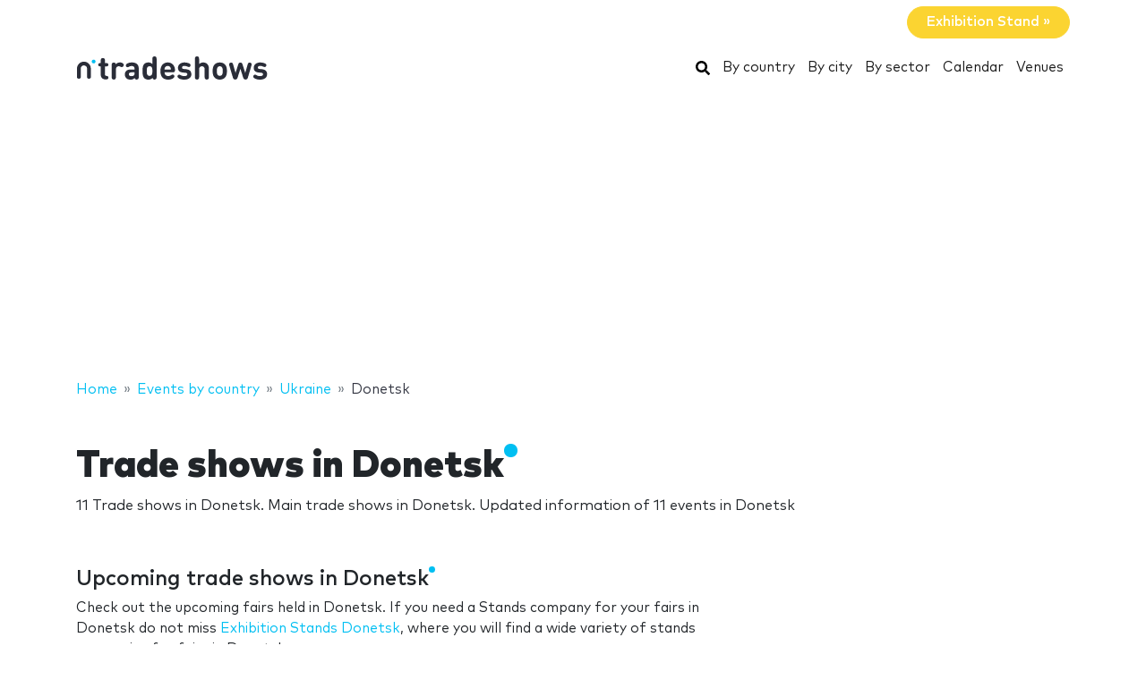

--- FILE ---
content_type: text/html; charset=UTF-8
request_url: https://www.ntradeshows.com/donetsk/
body_size: 23150
content:
<!DOCTYPE HTML>
<html lang="en">
<head>
    <meta charset="utf-8" />
    <meta name="viewport" content="width=device-width, initial-scale=1, maximum-scale=1, shrink-to-fit=no"/>
    <meta name="apple-mobile-web-app-status-bar-style" content="black" />
    <meta name="apple-mobile-web-app-capable" content="yes" />
    <meta http-equiv="X-UA-Compatible" content="IE=edge" />
    <title>Trade shows in Donetsk</title>
    <meta name="description" content="11 Trade shows in Donetsk.  Main trade shows in Donetsk. Updated information of 11 events in Donetsk" />
                <meta name="robots" content="index,follow" />    
            <link rel="alternate" hreflang="en" href="https://www.ntradeshows.com/donetsk/"/>
            <link rel="alternate" hreflang="es" href="https://www.nferias.com/donetsk/"/>
            <link rel="alternate" hreflang="it" href="https://www.nfiere.com/donetsk/"/>
            <link rel="alternate" hreflang="pt" href="https://www.nfeiras.com/donetsk/"/>
            <link rel="alternate" hreflang="fr" href="https://www.nsalons.com/donetsk/"/>
            <link rel="alternate" hreflang="de" href="https://www.nmessen.com/donetsk/"/>
        <link href="https://www.nmessen.com/css/app.css?id=5cf867ba4df42a998548" rel="stylesheet" />

    
    
        <!--[if lt IE 9]>
    <script src="https://www.nmessen.com/js/libs/html5shiv.min.js"></script>
    <script src="https://www.nmessen.com/js/libs/respond.min.js"></script>
    <![endif]-->


    <!-- Google Tag Manager -->
<script>(function(w,d,s,l,i){w[l]=w[l]||[];w[l].push({'gtm.start':
            new Date().getTime(),event:'gtm.js'});var f=d.getElementsByTagName(s)[0],
        j=d.createElement(s),dl=l!='dataLayer'?'&l='+l:'';j.async=true;j.src=
        'https://www.googletagmanager.com/gtm.js?id='+i+dl;f.parentNode.insertBefore(j,f);
    })(window,document,'script','dataLayer','GTM-PSQJGTP');</script>
<!-- End Google Tag Manager -->        <script async src="https://fundingchoicesmessages.google.com/i/pub-0772739364222842?ers=1" nonce="5YJjK0oqnr1O8RRHZbNVyQ"></script><script nonce="5YJjK0oqnr1O8RRHZbNVyQ">(function() {function signalGooglefcPresent() {if (!window.frames['googlefcPresent']) {if (document.body) {const iframe = document.createElement('iframe'); iframe.style = 'width: 0; height: 0; border: none; z-index: -1000; left: -1000px; top: -1000px;'; iframe.style.display = 'none'; iframe.name = 'googlefcPresent'; document.body.appendChild(iframe);} else {setTimeout(signalGooglefcPresent, 0);}}}signalGooglefcPresent();})();</script>
    <script type="text/javascript" async src="https://pagead2.googlesyndication.com/pagead/js/adsbygoogle.js?client=ca-pub-0772739364222842" crossorigin="anonymous"></script>
</head>
<body>
<noscript><iframe src="https://www.googletagmanager.com/ns.html?id=GTM-PSQJGTP"
                  height="0" width="0" style="display:none;visibility:hidden"></iframe></noscript>

    <aside class="container text-right py-2">
        <span class="btn btn-warning rounded-pill px-4 text-white font-weight-bold" data-href="https://www.nstands.com">Exhibition Stand&nbsp;&raquo;</span>
    </aside>
    <nav class="navbar navbar-expand-md navbar-light bg-white mb-4">
        <div class="container">
            <a class="navbar-brand" href="https://www.ntradeshows.com">
                    <svg width="215px" height="30px" viewBox="0 0 215 30" version="1.1" xmlns="http://www.w3.org/2000/svg" xmlns:xlink="http://www.w3.org/1999/xlink">
        <g id="ntradeshows" stroke="none" stroke-width="1" fill="none" fill-rule="evenodd">
            <g transform="translate(1.000000, 2.000000)">
                <path d="M32.2160015,25.7760042 C33.1160017,25.7760042 33.7280018,25.6680042 34.1420018,25.4520042 C34.7000019,25.1640041 35.078002,24.606004 35.078002,23.7780039 C35.078002,22.9320038 34.7180019,22.3920037 34.1420018,22.1040036 C33.7460018,21.9060036 33.3320017,21.8520036 32.7380016,21.8160036 C31.5500014,21.7440036 31.2260013,21.0420034 31.2260013,20.1600033 L31.2260013,11.1600018 L32.6300001,11.1600018 C33.5120017,11.1600018 33.8360018,11.1060018 34.2140018,10.9080018 C34.7720019,10.6200017 35.078002,10.0620016 35.078002,9.36000153 C35.078002,8.65800142 34.7720019,8.10000133 34.2140018,7.81200128 C33.8360018,7.61400125 33.5120017,7.56000124 32.6300001,7.56000124 L31.2260013,7.56000124 L31.2260013,5.05800083 C31.2260013,3.92400064 31.1720013,3.47400057 30.9200013,2.97000049 C30.5780012,2.28600037 29.8400011,1.8540003 28.886001,1.8540003 C27.9320008,1.8540003 27.1940007,2.28600037 26.8520006,2.97000049 C26.6180006,3.43800056 26.5547251,3.85943941 26.5468796,4.82520123 L26.5460006,7.56000124 L26.0780005,7.56000124 C25.1960004,7.56000124 24.8720003,7.61400125 24.4940002,7.81200128 C23.9360002,8.10000133 23.6300001,8.65800142 23.6300001,9.36000153 C23.6300001,10.0620016 23.9360002,10.6200017 24.4940002,10.9080018 C24.8720003,11.1060018 25.1960004,11.1600018 26.0780005,11.1600018 L26.5460006,11.1600018 L26.5460006,20.4120033 C26.5460006,23.1480038 28.0760008,25.7760042 31.9640015,25.7760042 L32.2160015,25.7760042 Z M41.1060008,25.9200042 C42.060001,25.9200042 42.7980011,25.4880042 43.1400011,24.8040011 C43.3920012,24.300004 43.4460012,23.8500039 43.4460012,22.7160037 L43.4460012,14.4720024 C43.4460012,12.096002 44.9940014,11.0160018 46.5600017,11.0160018 C47.1900018,11.0160018 47.7840019,11.2140018 48.342002,11.5020019 C48.9720021,11.8260019 49.4760022,11.988002 49.9440023,11.988002 C50.5200024,11.988002 51.0960024,11.7540019 51.5100025,11.3400019 C51.9240026,10.9260018 52.2120026,10.3140017 52.2120026,9.63000158 C52.2120026,8.82000145 51.7260026,8.13600133 51.0240024,7.66800126 C50.1780023,7.11000117 49.2420021,6.80400112 47.7840019,6.80400112 C45.9300016,6.80400112 44.2200013,7.75800127 43.3200012,8.83800145 C43.2120012,8.15400134 42.9960011,7.75800127 42.6180011,7.41600122 C42.258001,7.07400116 41.7540009,6.87600113 41.1240008,6.87600113 C40.2420007,6.87600113 39.4500005,7.3080012 39.1080005,7.9560013 C38.8392004,8.46000139 38.7742404,8.80720144 38.7667738,9.83177761 L38.7660004,22.7160037 C38.7660004,23.8500039 38.8200004,24.300004 39.0720005,24.8040011 C39.4140005,25.4880042 40.1520007,25.9200042 41.1060008,25.9200042 Z M59.7700012,25.9920043 C61.9120016,25.9920043 63.0460018,25.4700042 64.414002,24.138004 C64.558002,24.696004 64.7380021,25.0560041 65.0980021,25.3800042 C65.4580022,25.7220042 65.9620023,25.9200042 66.5920024,25.9200042 C67.4740025,25.9200042 68.2660026,25.4880042 68.6080027,24.8400041 C68.8960027,24.300004 68.9500027,23.9400039 68.9500027,22.7340037 L68.9500027,13.4280022 C68.9500027,9.03600148 66.2680023,6.80400112 61.0480014,6.80400112 C59.1580011,6.80400112 57.6820009,7.16400117 56.3140007,7.88400129 C55.4500005,8.33400137 54.5680004,9.07200149 54.5680004,10.1160017 C54.5680004,10.6560017 54.7120004,11.0700018 55.0900005,11.5200019 C55.4320005,11.952002 55.9540006,12.150002 56.4220007,12.150002 C56.8360008,12.150002 57.3580008,12.024002 57.9700009,11.6640019 C58.9960011,11.0520018 59.8600013,10.7640018 60.9760014,10.7640018 C63.1900018,10.7640018 64.270002,11.6640019 64.270002,13.7160022 L64.270002,14.6520024 L59.9140013,14.6520024 C55.4860005,14.6520024 53.4340002,17.1000028 53.4340002,20.0880033 C53.4340002,21.7440036 53.9920003,23.3100038 54.9820005,24.300004 C56.0620006,25.3980042 57.6460009,25.9920043 59.7700012,25.9920043 Z M60.7780014,22.1400036 C58.8340011,22.1400036 57.9340009,21.3120035 57.9340009,20.0160033 C57.9340009,18.6120031 58.8340011,17.8560029 60.7060014,17.8560029 L64.270002,17.8560029 L64.270002,18.8640031 C64.270002,20.0700033 64.108002,20.7180034 63.5500019,21.2400035 C62.7580017,21.9960036 61.9300016,22.1400036 60.7780014,22.1400036 Z M79.6940014,25.9920043 C81.6920017,25.9920043 83.0780019,25.4700042 84.3560021,24.0480039 C84.5000022,24.660004 84.6800022,25.0560041 85.0400022,25.3800042 C85.4000023,25.7220042 85.9040024,25.9200042 86.5340025,25.9200042 C87.4160026,25.9200042 88.2080028,25.4880042 88.5500028,24.8400041 C88.8380029,24.300004 88.8920029,23.9400039 88.8920029,22.7340037 L88.8920029,3.20400053 C88.8920029,2.07000034 88.8380029,1.62000027 88.5860028,1.11600018 C88.2440028,0.432000071 87.5060026,0 86.5520025,0 C85.5980023,0 84.8600022,0.432000071 84.5180022,1.11600018 C84.2840021,1.58400026 84.2207266,2.0054391 84.2128811,2.97120092 L84.2120021,8.67600142 C83.0240019,7.3080012 81.5840017,6.80400112 79.6760014,6.80400112 C77.8040011,6.80400112 76.1840008,7.41600122 75.1400006,8.49600139 C73.404286,10.2664303 73.2083983,13.041094 73.1966202,16.0452971 L73.1960003,16.3800027 C73.1960003,19.5480032 73.3400003,22.4640037 75.1400006,24.300004 C76.1840008,25.3800042 77.8580011,25.9920043 79.6940014,25.9920043 Z M81.0080016,21.7440036 C78.3053011,21.7440036 77.8955086,19.5024294 77.8767081,16.604211 L77.8760011,16.3800027 C77.8760011,13.3740022 78.2360011,11.0520018 81.0440016,11.0520018 C83.852002,11.0520018 84.2120021,13.3740022 84.2120021,16.3800027 C84.2120021,19.3860032 83.852002,21.7440036 81.0080016,21.7440036 Z M101.850002,25.9920043 C103.920002,25.9920043 105.684002,25.5600042 106.962003,24.696004 C108.042003,23.9760039 108.798003,23.1660038 108.798003,22.2840037 C108.798003,21.2040035 107.808003,20.3220033 106.908003,20.3220033 C106.350002,20.3220033 105.900002,20.5020034 105.162002,21.0240034 C104.244002,21.7080036 103.092002,22.0320036 101.922002,22.0320036 C99.2040013,22.0320036 97.782001,20.2860033 97.782001,17.8560029 L106.800003,17.8560029 C107.502003,17.8560029 108.258003,17.8560029 108.852003,17.2620028 C109.410003,16.7040027 109.500003,15.8940026 109.482003,15.1740025 C109.320003,10.4400017 106.386002,6.80400112 101.328002,6.80400112 C96.4680008,6.80400112 93.1740003,10.2780017 93.1740003,16.3980027 C93.1740003,23.9760039 97.404001,25.9920043 101.850002,25.9920043 Z M104.892002,14.6520024 L97.782001,14.6520024 C97.800001,13.8420023 97.8900011,13.3020022 98.1960011,12.6180021 C98.6820012,11.5020019 99.7620014,10.6920018 101.328002,10.6920018 C102.912002,10.6920018 103.974002,11.5020019 104.478002,12.6180021 C104.784002,13.3020022 104.856002,13.8420023 104.892002,14.6520024 Z M119.848001,25.9920043 C124.258002,25.9920043 127.786003,24.0120039 127.786003,19.8720033 C127.786003,16.6860027 125.896002,14.7240024 122.188002,14.3820024 L119.254001,14.0940023 C118.012001,13.9860023 117.310001,13.5540022 117.310001,12.456002 C117.310001,11.4840019 118.138001,10.6020017 119.956001,10.6020017 C121.288002,10.6020017 122.458002,11.0160018 123.592002,11.5380019 C124.096002,11.7720019 124.582002,11.934002 124.960002,11.934002 C125.500002,11.934002 125.896002,11.7540019 126.274002,11.3760019 C126.598003,11.0520018 126.886003,10.4580017 126.886003,9.93600163 C126.886003,9.39600154 126.760003,9.01800148 126.400003,8.62200141 C126.112002,8.31600136 125.536002,7.9560013 124.906002,7.70400126 C123.466002,7.11000117 121.972002,6.80400112 120.064001,6.80400112 C116.230001,6.80400112 112.792,8.87400145 112.792,12.7620021 C112.792,16.2180027 114.916001,17.7300029 118.300001,18.054003 L121.252002,18.324003 C122.728002,18.468003 123.232002,19.1520031 123.232002,20.0700033 C123.232002,21.4740035 121.648002,22.0860036 119.920001,22.0860036 C118.192001,22.0860036 117.040001,21.7440036 115.762001,20.9880034 C115.150001,20.6280034 114.664001,20.4480034 114.214001,20.4480034 C113.728,20.4480034 113.368,20.5920034 112.972,20.9160034 C112.504,21.2940035 112.216,21.8880036 112.216,22.5180037 C112.216,23.2740038 112.702,23.8860039 113.35,24.318004 C115.024001,25.4520042 116.896001,25.9920043 119.848001,25.9920043 Z M144.956003,25.9200042 C145.910003,25.9200042 146.648003,25.4880042 146.990003,24.8040041 C147.242003,24.300004 147.296003,23.8500039 147.296003,22.7160037 L147.296003,13.7880023 C147.296003,11.7360019 146.900003,9.97200163 145.388003,8.46000139 C144.344002,7.41600122 142.832002,6.80400112 140.960002,6.80400112 C138.944002,6.80400112 137.576001,7.52400123 136.388001,8.74800143 L136.388001,3.20400053 C136.388001,2.07000034 136.334001,1.62000027 136.082001,1.11600018 C135.740001,0.432000071 135.002001,0 134.048001,0 C133.094001,0 132.356001,0.432000071 132.014,1.11600018 C131.78,1.58400026 131.716725,2.0054391 131.708879,2.97120092 L131.708,22.7160037 C131.708,23.8500039 131.762,24.300004 132.014,24.8040041 C132.356001,25.4880042 133.094001,25.9200042 134.048001,25.9200042 C135.002001,25.9200042 135.740001,25.4880042 136.082001,24.8040041 C136.334001,24.300004 136.388001,23.8500039 136.388001,22.7160037 L136.388001,14.4360024 C136.388001,11.898002 138.044001,11.0520018 139.520002,11.0520018 C140.996002,11.0520018 142.616002,11.898002 142.616002,14.4360024 L142.616002,22.7160037 C142.616002,23.8500039 142.670002,24.300004 142.922002,24.8040041 C143.264002,25.4880042 144.002002,25.9200042 144.956003,25.9200042 Z M159.498002,25.9920043 C162.288002,25.9920043 164.142002,24.9120041 165.312003,23.6880039 C167.004003,21.8880036 167.454003,19.8180032 167.454003,16.3980027 C167.454003,12.9780021 167.004003,10.9080018 165.312003,9.10800149 C164.142002,7.88400129 162.288002,6.80400112 159.498002,6.80400112 C156.708001,6.80400112 154.854001,7.88400129 153.684001,9.10800149 C151.992,10.9080018 151.542,12.9780021 151.542,16.3980027 C151.542,19.8180032 151.992,21.8880036 153.684001,23.6880039 C154.854001,24.9120041 156.708001,25.9920043 159.498002,25.9920043 Z M159.498002,21.7440036 C158.562001,21.7440036 157.860001,21.4740035 157.320001,20.9340034 C156.366001,19.9980033 156.222001,18.360003 156.222001,16.3980027 C156.222001,14.4360024 156.366001,12.7980021 157.320001,11.8620019 C157.860001,11.3220019 158.562001,11.0520018 159.498002,11.0520018 C160.434002,11.0520018 161.136002,11.3220019 161.676002,11.8620019 C162.630002,12.7980021 162.774002,14.4360024 162.774002,16.3980027 C162.774002,18.360003 162.630002,19.9980033 161.676002,20.9340034 C161.136002,21.4740035 160.434002,21.7440036 159.498002,21.7440036 Z M188.242003,25.9200042 C188.926003,25.9200042 189.466003,25.7040042 189.934003,25.3260042 C190.348003,24.9840041 190.654004,24.462004 190.978004,23.3460038 L194.794004,10.4400017 C195.100004,9.43200155 195.154004,9.01800148 195.028004,8.47800139 C194.812004,7.57800124 193.894004,6.87600113 192.868004,6.87600113 C192.256004,6.87600113 191.734004,7.11000117 191.374004,7.47000122 C190.996004,7.86600129 190.852004,8.22600135 190.564004,9.23400151 L187.918003,18.576003 L185.002003,9.27000152 C184.678003,8.26200135 184.426003,7.75800127 184.012002,7.39800121 C183.616002,7.03800115 183.130002,6.87600113 182.500002,6.87600113 C181.870002,6.87600113 181.384002,7.03800115 180.988002,7.39800121 C180.574002,7.75800127 180.322002,8.26200135 179.998002,9.27000152 L177.082001,18.576003 L174.436001,9.23400151 C174.148001,8.22600135 174.004001,7.86600129 173.626001,7.47000122 C173.266001,7.11000117 172.744001,6.87600113 172.132,6.87600113 C171.106,6.87600113 170.188,7.57800124 169.972,8.47800139 C169.846,9.01800148 169.9,9.43200155 170.206,10.4400017 L174.022001,23.3460038 C174.346001,24.462004 174.652001,24.9840041 175.066001,25.3260042 C175.534001,25.7040042 176.074001,25.9200042 176.758001,25.9200042 C177.424001,25.9200042 177.982001,25.7040042 178.450002,25.3260042 C178.864002,24.9840041 179.152002,24.462004 179.494002,23.3460038 L182.500002,13.8960023 L185.506003,23.3460038 C185.848003,24.462004 186.136003,24.9840041 186.550003,25.3260042 C187.018003,25.7040042 187.576003,25.9200042 188.242003,25.9200042 Z M204.458001,25.9920043 C208.868002,25.9920043 212.396003,24.0120039 212.396003,19.8720033 C212.396003,16.6860027 210.506002,14.7240024 206.798002,14.3820024 L203.864001,14.0940023 C202.622001,13.9860023 201.920001,13.5540022 201.920001,12.456002 C201.920001,11.4840019 202.748001,10.6020017 204.566001,10.6020017 C205.898002,10.6020017 207.068002,11.0160018 208.202002,11.5380019 C208.706002,11.7720019 209.192002,11.934002 209.570002,11.934002 C210.110002,11.934002 210.506002,11.7540019 210.884002,11.3760019 C211.208003,11.0520018 211.496003,10.4580017 211.496003,9.93600163 C211.496003,9.39600154 211.370003,9.01800148 211.010003,8.62200141 C210.722002,8.31600136 210.146002,7.9560013 209.516002,7.70400126 C208.076002,7.11000117 206.582002,6.80400112 204.674001,6.80400112 C200.840001,6.80400112 197.402,8.87400145 197.402,12.7620021 C197.402,16.2180027 199.526001,17.7300029 202.910001,18.054003 L205.862002,18.324003 C207.338002,18.468003 207.842002,19.1520031 207.842002,20.0700033 C207.842002,21.4740035 206.258002,22.0860036 204.530001,22.0860036 C202.802001,22.0860036 201.650001,21.7440036 200.372001,20.9880034 C199.760001,20.6280034 199.274001,20.4480034 198.824001,20.4480034 C198.338,20.4480034 197.978,20.5920034 197.582,20.9160034 C197.114,21.2940035 196.826,21.8880036 196.826,22.5180037 C196.826,23.2740038 197.312,23.8860039 197.96,24.318004 C199.634001,25.4520042 201.506001,25.9920043 204.458001,25.9920043 Z" id="tradeshows" fill="#2A2D38" fill-rule="nonzero"></path>
                <g transform="translate(0.000000, 2.776004)">
                    <path d="M18.6100576,0.853847403 C17.4431892,0.853847403 16.4976018,1.79968566 16.4976018,2.96630313 C16.4976018,4.1329206 17.4431892,5.07875885 18.6100576,5.07875885 C19.776675,5.07875885 20.7225133,4.1329206 20.7225133,2.96630313 C20.7225133,1.79968566 19.776675,0.853847403 18.6100576,0.853847403" id="Fill-13" fill="#00BFF2"></path>
                    <path d="M7.72702184,3.13685508 C3.46623377,3.13685508 0,6.60308884 0,10.8638769 L0,20.5079147 C0,20.542286 0.00351239669,20.5683781 0.00526859504,20.5987352 C0.00351239669,20.623322 0,20.6476579 0,20.6724956 C0,21.5109548 0.935050177,22.1906036 2.08862161,22.1906036 C3.24219303,22.1906036 4.17724321,21.5109548 4.17724321,20.6724956 C4.17724321,20.638626 4.17322904,20.6055091 4.17021842,20.5721414 C4.17097107,20.5498126 4.17373081,20.5322506 4.17373081,20.5079147 L4.17373081,10.8638769 C4.17373081,8.90471222 5.76785714,7.31058589 7.72702184,7.31058589 C9.68618654,7.31058589 11.2803129,8.90471222 11.2803129,10.8638769 L11.2803129,20.5079147 C11.2803129,20.5325015 11.2830726,20.5498126 11.2840762,20.5723923 C11.2808146,20.6055091 11.2770514,20.638626 11.2770514,20.6724956 C11.2770514,21.5109548 12.2121015,22.1906036 13.365673,22.1906036 C14.5189935,22.1906036 15.4540437,21.5109548 15.4540437,20.6724956 C15.4540437,20.6476579 15.4505313,20.6230711 15.449026,20.5984844 C15.4505313,20.5681272 15.4540437,20.542286 15.4540437,20.5079147 L15.4540437,10.8638769 C15.4540437,6.60308884 11.9878099,3.13685508 7.72702184,3.13685508" id="Fill-15" fill="#2A2D38"></path>
                </g>
            </g>
        </g>
    </svg>
            </a>
            <button class="navbar-toggler" type="button" data-toggle="collapse" data-target="#navbarSupportedContent" aria-controls="navbarSupportedContent" aria-expanded="false" aria-label="Toggle navigation">
                <span class="navbar-toggler-icon"></span>
            </button>
            <div class="collapse navbar-collapse" id="navbarSupportedContent">
                <ul class="navbar-nav ml-auto">
                    <li class="nav-item active">
                        <a class="nav-link" href="https://www.ntradeshows.com/search/">
                            <svg xmlns="http://www.w3.org/2000/svg" viewBox="0 0 512 512" width="16px" height="16px"><path d="M505 442.7L405.3 343c-4.5-4.5-10.6-7-17-7H372c27.6-35.3 44-79.7 44-128C416 93.1 322.9 0 208 0S0 93.1 0 208s93.1 208 208 208c48.3 0 92.7-16.4 128-44v16.3c0 6.4 2.5 12.5 7 17l99.7 99.7c9.4 9.4 24.6 9.4 33.9 0l28.3-28.3c9.4-9.4 9.4-24.6.1-34zM208 336c-70.7 0-128-57.2-128-128 0-70.7 57.2-128 128-128 70.7 0 128 57.2 128 128 0 70.7-57.2 128-128 128z"/></svg>
                            <span class="sr-only">Search</span>
                        </a>
                    </li>
                    <li class="nav-item active"><a class="nav-link" href="https://www.ntradeshows.com/countries/">By country</a></li>
                    <li class="nav-item active"><a class="nav-link" href="https://www.ntradeshows.com/cities/">By city</a></li>
                    <li class="nav-item active"><a class="nav-link" href="https://www.ntradeshows.com/sectors/">By sector</a></li>
                    <li class="nav-item active"><a class="nav-link" href="https://www.ntradeshows.com/calendar/">Calendar</a></li>
                    <li class="nav-item active"><a class="nav-link" href="https://www.ntradeshows.com/venues/">Venues</a></li>
                </ul>
            </div>
        </div>
    </nav>
    
    
    <nav id="breadcrumbs" aria-label="breadcrumb" class="mb-4">
        <div class="container">
            <ol class="breadcrumb" itemscope itemtype="https://schema.org/BreadcrumbList">

                <li class="breadcrumb-item d-none d-md-inline" itemprop="itemListElement" itemscope itemtype="https://schema.org/ListItem">
                    <a itemtype="https://schema.org/Thing" itemprop="item" title="nTradeshows" href="https://www.ntradeshows.com">
                        <span title="nTradeshows">Home</span>
                        <meta itemprop="name"     content="nTradeshows" />
                        <meta itemprop="position" content="1" />
                    </a>
                </li>

                
                                                            
                                        <li class="breadcrumb-item d-none d-md-inline" itemprop="itemListElement" itemscope itemtype="https://schema.org/ListItem">
                        <a itemtype="https://schema.org/Thing" itemprop="item" title="Events by country" href="https://www.ntradeshows.com/countries/" >
                            <span>Events by country</span>
                            <meta itemprop="name"     content="Events by country" />
                            <meta itemprop="position" content="2" />
                        </a>
                    </li>
                                    
                                                            
                                        <li class="breadcrumb-item " itemprop="itemListElement" itemscope itemtype="https://schema.org/ListItem">
                        <a itemtype="https://schema.org/Thing" itemprop="item" title="Trade shows in Ukraine" href="https://www.ntradeshows.com/ukraine/" >
                            <span>Ukraine</span>
                            <meta itemprop="name"     content="Ukraine" />
                            <meta itemprop="position" content="3" />
                        </a>
                    </li>
                                    
                                                            
                                        <li class="breadcrumb-item d-none d-md-inline" itemprop="itemListElement" itemscope itemtype="https://schema.org/ListItem">
                        <a itemtype="https://schema.org/Thing" itemprop="item" title="Trade shows in Donetsk" href="https://www.ntradeshows.com/donetsk/" class="active text-dark" >
                            <span>Donetsk</span>
                            <meta itemprop="name"     content="Donetsk" />
                            <meta itemprop="position" content="4" />
                        </a>
                    </li>
                                                </ol>
        </div>
    </nav>

<main>
        <header class="jumbotron" data-id="1625">
        <div class="container">
            <h1 class="display-2 nTitle">Trade shows in Donetsk</h1>
            <p class="lead">11 Trade shows in Donetsk.  Main trade shows in Donetsk. Updated information of 11 events in Donetsk</p>
            
    
        </div>
    </header>
    <div class="container">
        <div class="row">
            <div class="col-md-8">
                
                                    <article class="mb-4">
                                                    <header>
                                <p class="h2 nTitle">Upcoming trade shows in Donetsk</p>

                                
                                <p>Check out the upcoming fairs held in Donetsk. If you need a Stands company for your fairs in Donetsk do not miss <a href="https://www.nstands.com/donetsk/">Exhibition Stands Donetsk</a>, where you will find a wide variety of stands companies for fairs in Donetsk.</p>
                            </header>
                        
                                                                <article data-id="27393" class="card card-tradeShow mb-3" data-href="https://www.ntradeshows.com/ugol-mining-0/">
        <div class="row no-gutters align-items-center">
            <div class="col-md-3 text-center">
                <img alt="Ugol &amp; Mining 2014" class="img-fluid my-2 my-md-0" width="160" height="160"  src="//images.neventum.com/2015/88/ugolmining.png" />
            </div>
            <div class="col-md-9">
                <div class="card-body">
                    <a href="https://www.ntradeshows.com/ugol-mining-0/" class="text-dark medium font-l mb-1">Ugol &amp; Mining 2014</a>
                    <div class="mb-1">
                        <span class="font-weight-bold">From <time itemprop="startDate" class="dtstart" datetime="2014-09-02T00:00:00+00:00"> 2</time> to <time itemprop="startDate" class="dtend" datetime="2014-09-05T00:00:00+00:00"> 5 September 2014</time></span>
                        
                        

                    </div>
                    <div class="mb-3">
                        EXPODONBASS
                        <br>
                            Donetsk, Ukraine
                                            </div>
                    <div class="text-muted">                        <span>Energy</span>,                         <span>Mining technologie</span>                    </div>
                </div>
            </div>
        </div>
    </article>

                                                                    
    
        <article data-id="27393" class="card card-tradeShow mb-3" data-href="https://www.ntradeshows.com/ugol-mining-0/">
        <div class="row no-gutters align-items-center">
            <div class="col-md-3 text-center">
                <img alt="Ugol &amp; Mining 2012" class="img-fluid my-2 my-md-0" width="160" height="160"  src="//images.neventum.com/2015/88/ugolmining.png" />
            </div>
            <div class="col-md-9">
                <div class="card-body">
                    <a href="https://www.ntradeshows.com/ugol-mining-0/" class="text-dark medium font-l mb-1">Ugol &amp; Mining 2012</a>
                    <div class="mb-1">
                        <span class="font-weight-bold">From <time itemprop="startDate" class="dtstart" datetime="2012-09-04T00:00:00+00:00"> 4</time> to <time itemprop="startDate" class="dtend" datetime="2012-09-07T00:00:00+00:00"> 7 September 2012</time></span>
                        
                        

                    </div>
                    <div class="mb-3">
                        EXPODONBASS
                        <br>
                            Donetsk, Ukraine
                                            </div>
                    <div class="text-muted">                        <span>Energy</span>,                         <span>Mining technologie</span>                    </div>
                </div>
            </div>
        </div>
    </article>

                                                                <article data-id="11148" class="card card-tradeShow mb-3" data-href="https://www.ntradeshows.com/metallurgy-ukraine/">
        <div class="row no-gutters align-items-center">
            <div class="col-md-3 text-center">
                <img alt="Metallurgy Ukraine 2011" class="img-fluid my-2 my-md-0" width="160" height="160"  src="//images.neventum.com/2012/156/b_3323_94d75ae6.jpg" />
            </div>
            <div class="col-md-9">
                <div class="card-body">
                    <a href="https://www.ntradeshows.com/metallurgy-ukraine/" class="text-dark medium font-l mb-1">Metallurgy Ukraine 2011</a>
                    <div class="mb-1">
                        <span class="font-weight-bold">From <time itemprop="startDate" class="dtstart" datetime="2011-09-06T00:00:00+00:00"> 6</time> to <time itemprop="startDate" class="dtend" datetime="2011-09-07T00:00:00+00:00"> 7 September 2011</time></span>
                        
                        

                    </div>
                    <div class="mb-3">
                        
                        <br>
                            Donetsk, Ukraine
                                            </div>
                    <div class="text-muted">                        <span>Metallurgy</span>,                         <span>Smelting</span>,                         <span>Metal</span>,                         <span>Industrial machinery</span>,                         <span>Steel</span>,                         <span>Industry</span>,                         <span>Industrial fairs</span>,                         <span>Machine-tools</span>                    </div>
                </div>
            </div>
        </div>
    </article>

                                                                <article data-id="27393" class="card card-tradeShow mb-3" data-href="https://www.ntradeshows.com/ugol-mining-0/">
        <div class="row no-gutters align-items-center">
            <div class="col-md-3 text-center">
                <img alt="Ugol &amp; Mining 2010" class="img-fluid my-2 my-md-0" width="160" height="160"  src="//images.neventum.com/2015/88/ugolmining.png" />
            </div>
            <div class="col-md-9">
                <div class="card-body">
                    <a href="https://www.ntradeshows.com/ugol-mining-0/" class="text-dark medium font-l mb-1">Ugol &amp; Mining 2010</a>
                    <div class="mb-1">
                        <span class="font-weight-bold">From <time itemprop="startDate" class="dtstart" datetime="2010-09-07T00:00:00+00:00"> 7</time> to <time itemprop="startDate" class="dtend" datetime="2010-09-10T00:00:00+00:00">10 September 2010</time></span>
                        
                        

                    </div>
                    <div class="mb-3">
                        EXPODONBASS
                        <br>
                            Donetsk, Ukraine
                                            </div>
                    <div class="text-muted">                        <span>Energy</span>,                         <span>Mining technologie</span>                    </div>
                </div>
            </div>
        </div>
    </article>

                                                                    
    
        <article data-id="11148" class="card card-tradeShow mb-3" data-href="https://www.ntradeshows.com/metallurgy-ukraine/">
        <div class="row no-gutters align-items-center">
            <div class="col-md-3 text-center">
                <img alt="Metallurgy Ukraine 2009" class="img-fluid my-2 my-md-0" width="160" height="160"  src="//images.neventum.com/2012/156/b_3323_94d75ae6.jpg" />
            </div>
            <div class="col-md-9">
                <div class="card-body">
                    <a href="https://www.ntradeshows.com/metallurgy-ukraine/" class="text-dark medium font-l mb-1">Metallurgy Ukraine 2009</a>
                    <div class="mb-1">
                        <span class="font-weight-bold">From <time itemprop="startDate" class="dtstart" datetime="2009-09-08T00:00:00+00:00"> 8</time> to <time itemprop="startDate" class="dtend" datetime="2009-09-11T00:00:00+00:00">11 September 2009</time></span>
                        
                        

                    </div>
                    <div class="mb-3">
                        
                        <br>
                            Donetsk, Ukraine
                                            </div>
                    <div class="text-muted">                        <span>Metallurgy</span>,                         <span>Smelting</span>,                         <span>Metal</span>,                         <span>Industrial machinery</span>,                         <span>Steel</span>,                         <span>Industry</span>,                         <span>Industrial fairs</span>,                         <span>Machine-tools</span>                    </div>
                </div>
            </div>
        </div>
    </article>

                                                                <article data-id="27393" class="card card-tradeShow mb-3" data-href="https://www.ntradeshows.com/ugol-mining-0/">
        <div class="row no-gutters align-items-center">
            <div class="col-md-3 text-center">
                <img alt="Ugol &amp; Mining 2008" class="img-fluid my-2 my-md-0" width="160" height="160"  src="//images.neventum.com/2015/88/ugolmining.png" />
            </div>
            <div class="col-md-9">
                <div class="card-body">
                    <a href="https://www.ntradeshows.com/ugol-mining-0/" class="text-dark medium font-l mb-1">Ugol &amp; Mining 2008</a>
                    <div class="mb-1">
                        <span class="font-weight-bold">From <time itemprop="startDate" class="dtstart" datetime="2008-09-02T00:00:00+00:00"> 2</time> to <time itemprop="startDate" class="dtend" datetime="2008-09-05T00:00:00+00:00"> 5 September 2008</time></span>
                        
                        

                    </div>
                    <div class="mb-3">
                        EXPODONBASS
                        <br>
                            Donetsk, Ukraine
                                            </div>
                    <div class="text-muted">                        <span>Energy</span>,                         <span>Mining technologie</span>                    </div>
                </div>
            </div>
        </div>
    </article>

                                                                <article data-id="11148" class="card card-tradeShow mb-3" data-href="https://www.ntradeshows.com/metallurgy-ukraine/">
        <div class="row no-gutters align-items-center">
            <div class="col-md-3 text-center">
                <img alt="Metallurgy Ukraine 2007" class="img-fluid my-2 my-md-0" width="160" height="160"  src="//images.neventum.com/2012/156/b_3323_94d75ae6.jpg" />
            </div>
            <div class="col-md-9">
                <div class="card-body">
                    <a href="https://www.ntradeshows.com/metallurgy-ukraine/" class="text-dark medium font-l mb-1">Metallurgy Ukraine 2007</a>
                    <div class="mb-1">
                        <span class="font-weight-bold">From <time itemprop="startDate" class="dtstart" datetime="2007-09-04T00:00:00+00:00"> 4</time> to <time itemprop="startDate" class="dtend" datetime="2007-09-07T00:00:00+00:00"> 7 September 2007</time></span>
                        
                        

                    </div>
                    <div class="mb-3">
                        
                        <br>
                            Donetsk, Ukraine
                                            </div>
                    <div class="text-muted">                        <span>Metallurgy</span>,                         <span>Smelting</span>,                         <span>Metal</span>,                         <span>Industrial machinery</span>,                         <span>Steel</span>,                         <span>Industry</span>,                         <span>Industrial fairs</span>,                         <span>Machine-tools</span>                    </div>
                </div>
            </div>
        </div>
    </article>

                                                                    
    
        <article data-id="27393" class="card card-tradeShow mb-3" data-href="https://www.ntradeshows.com/ugol-mining-0/">
        <div class="row no-gutters align-items-center">
            <div class="col-md-3 text-center">
                <img alt="Ugol &amp; Mining 2006" class="img-fluid my-2 my-md-0" width="160" height="160"  src="//images.neventum.com/2015/88/ugolmining.png" />
            </div>
            <div class="col-md-9">
                <div class="card-body">
                    <a href="https://www.ntradeshows.com/ugol-mining-0/" class="text-dark medium font-l mb-1">Ugol &amp; Mining 2006</a>
                    <div class="mb-1">
                        <span class="font-weight-bold">From <time itemprop="startDate" class="dtstart" datetime="2006-09-04T00:00:00+00:00"> 4</time> to <time itemprop="startDate" class="dtend" datetime="2006-09-08T00:00:00+00:00"> 8 September 2006</time></span>
                        
                        

                    </div>
                    <div class="mb-3">
                        EXPODONBASS
                        <br>
                            Donetsk, Ukraine
                                            </div>
                    <div class="text-muted">                        <span>Energy</span>,                         <span>Mining technologie</span>                    </div>
                </div>
            </div>
        </div>
    </article>

                                                                <article data-id="27393" class="card card-tradeShow mb-3" data-href="https://www.ntradeshows.com/ugol-mining-0/">
        <div class="row no-gutters align-items-center">
            <div class="col-md-3 text-center">
                <img alt="Ugol &amp; Mining 2004" class="img-fluid my-2 my-md-0" width="160" height="160"  src="//images.neventum.com/2015/88/ugolmining.png" />
            </div>
            <div class="col-md-9">
                <div class="card-body">
                    <a href="https://www.ntradeshows.com/ugol-mining-0/" class="text-dark medium font-l mb-1">Ugol &amp; Mining 2004</a>
                    <div class="mb-1">
                        <span class="font-weight-bold">From <time itemprop="startDate" class="dtstart" datetime="2004-09-06T00:00:00+00:00"> 6</time> to <time itemprop="startDate" class="dtend" datetime="2004-09-09T00:00:00+00:00"> 9 September 2004</time></span>
                        
                        

                    </div>
                    <div class="mb-3">
                        EXPODONBASS
                        <br>
                            Donetsk, Ukraine
                                            </div>
                    <div class="text-muted">                        <span>Energy</span>,                         <span>Mining technologie</span>                    </div>
                </div>
            </div>
        </div>
    </article>

                                                                <article data-id="27393" class="card card-tradeShow mb-3" data-href="https://www.ntradeshows.com/ugol-mining-0/">
        <div class="row no-gutters align-items-center">
            <div class="col-md-3 text-center">
                <img alt="Ugol &amp; Mining 2002" class="img-fluid my-2 my-md-0" width="160" height="160"  src="//images.neventum.com/2015/88/ugolmining.png" />
            </div>
            <div class="col-md-9">
                <div class="card-body">
                    <a href="https://www.ntradeshows.com/ugol-mining-0/" class="text-dark medium font-l mb-1">Ugol &amp; Mining 2002</a>
                    <div class="mb-1">
                        <span class="font-weight-bold">From <time itemprop="startDate" class="dtstart" datetime="2002-09-03T00:00:00+00:00"> 3</time> to <time itemprop="startDate" class="dtend" datetime="2002-09-06T00:00:00+00:00"> 6 September 2002</time></span>
                        
                        

                    </div>
                    <div class="mb-3">
                        EXPODONBASS
                        <br>
                            Donetsk, Ukraine
                                            </div>
                    <div class="text-muted">                        <span>Energy</span>,                         <span>Mining technologie</span>                    </div>
                </div>
            </div>
        </div>
    </article>

                                                                <article data-id="27393" class="card card-tradeShow mb-3" data-href="https://www.ntradeshows.com/ugol-mining-0/">
        <div class="row no-gutters align-items-center">
            <div class="col-md-3 text-center">
                <img alt="Ugol &amp; Mining 2000" class="img-fluid my-2 my-md-0" width="160" height="160"  src="//images.neventum.com/2015/88/ugolmining.png" />
            </div>
            <div class="col-md-9">
                <div class="card-body">
                    <a href="https://www.ntradeshows.com/ugol-mining-0/" class="text-dark medium font-l mb-1">Ugol &amp; Mining 2000</a>
                    <div class="mb-1">
                        <span class="font-weight-bold">From <time itemprop="startDate" class="dtstart" datetime="2000-09-25T00:00:00+00:00">25</time> to <time itemprop="startDate" class="dtend" datetime="2000-09-29T00:00:00+00:00">29 September 2000</time></span>
                        
                        

                    </div>
                    <div class="mb-3">
                        EXPODONBASS
                        <br>
                            Donetsk, Ukraine
                                            </div>
                    <div class="text-muted">                        <span>Energy</span>,                         <span>Mining technologie</span>                    </div>
                </div>
            </div>
        </div>
    </article>

                        
                        
                    </article>
                            </div>
            <div class="col-md-4">
                
    
            </div>
        </div>
        <div class="row">
            <div class="col-md-12">
                            </div>
        </div>

        
    </div>

    </main>
<footer id="footer" class="d-print-none">
    <header>
        <div class="container">
            <div class="row">
                <div class="col-6">
                    <span class="footer-brand" data-href="https://www.ntradeshows.com">
                            <svg width="215px" height="30px" viewBox="0 0 215 30" version="1.1" xmlns="http://www.w3.org/2000/svg" xmlns:xlink="http://www.w3.org/1999/xlink">
        <g id="ntradeshows" stroke="none" stroke-width="1" fill="none" fill-rule="evenodd">
            <g transform="translate(1.000000, 2.000000)">
                <path d="M32.2160015,25.7760042 C33.1160017,25.7760042 33.7280018,25.6680042 34.1420018,25.4520042 C34.7000019,25.1640041 35.078002,24.606004 35.078002,23.7780039 C35.078002,22.9320038 34.7180019,22.3920037 34.1420018,22.1040036 C33.7460018,21.9060036 33.3320017,21.8520036 32.7380016,21.8160036 C31.5500014,21.7440036 31.2260013,21.0420034 31.2260013,20.1600033 L31.2260013,11.1600018 L32.6300001,11.1600018 C33.5120017,11.1600018 33.8360018,11.1060018 34.2140018,10.9080018 C34.7720019,10.6200017 35.078002,10.0620016 35.078002,9.36000153 C35.078002,8.65800142 34.7720019,8.10000133 34.2140018,7.81200128 C33.8360018,7.61400125 33.5120017,7.56000124 32.6300001,7.56000124 L31.2260013,7.56000124 L31.2260013,5.05800083 C31.2260013,3.92400064 31.1720013,3.47400057 30.9200013,2.97000049 C30.5780012,2.28600037 29.8400011,1.8540003 28.886001,1.8540003 C27.9320008,1.8540003 27.1940007,2.28600037 26.8520006,2.97000049 C26.6180006,3.43800056 26.5547251,3.85943941 26.5468796,4.82520123 L26.5460006,7.56000124 L26.0780005,7.56000124 C25.1960004,7.56000124 24.8720003,7.61400125 24.4940002,7.81200128 C23.9360002,8.10000133 23.6300001,8.65800142 23.6300001,9.36000153 C23.6300001,10.0620016 23.9360002,10.6200017 24.4940002,10.9080018 C24.8720003,11.1060018 25.1960004,11.1600018 26.0780005,11.1600018 L26.5460006,11.1600018 L26.5460006,20.4120033 C26.5460006,23.1480038 28.0760008,25.7760042 31.9640015,25.7760042 L32.2160015,25.7760042 Z M41.1060008,25.9200042 C42.060001,25.9200042 42.7980011,25.4880042 43.1400011,24.8040011 C43.3920012,24.300004 43.4460012,23.8500039 43.4460012,22.7160037 L43.4460012,14.4720024 C43.4460012,12.096002 44.9940014,11.0160018 46.5600017,11.0160018 C47.1900018,11.0160018 47.7840019,11.2140018 48.342002,11.5020019 C48.9720021,11.8260019 49.4760022,11.988002 49.9440023,11.988002 C50.5200024,11.988002 51.0960024,11.7540019 51.5100025,11.3400019 C51.9240026,10.9260018 52.2120026,10.3140017 52.2120026,9.63000158 C52.2120026,8.82000145 51.7260026,8.13600133 51.0240024,7.66800126 C50.1780023,7.11000117 49.2420021,6.80400112 47.7840019,6.80400112 C45.9300016,6.80400112 44.2200013,7.75800127 43.3200012,8.83800145 C43.2120012,8.15400134 42.9960011,7.75800127 42.6180011,7.41600122 C42.258001,7.07400116 41.7540009,6.87600113 41.1240008,6.87600113 C40.2420007,6.87600113 39.4500005,7.3080012 39.1080005,7.9560013 C38.8392004,8.46000139 38.7742404,8.80720144 38.7667738,9.83177761 L38.7660004,22.7160037 C38.7660004,23.8500039 38.8200004,24.300004 39.0720005,24.8040011 C39.4140005,25.4880042 40.1520007,25.9200042 41.1060008,25.9200042 Z M59.7700012,25.9920043 C61.9120016,25.9920043 63.0460018,25.4700042 64.414002,24.138004 C64.558002,24.696004 64.7380021,25.0560041 65.0980021,25.3800042 C65.4580022,25.7220042 65.9620023,25.9200042 66.5920024,25.9200042 C67.4740025,25.9200042 68.2660026,25.4880042 68.6080027,24.8400041 C68.8960027,24.300004 68.9500027,23.9400039 68.9500027,22.7340037 L68.9500027,13.4280022 C68.9500027,9.03600148 66.2680023,6.80400112 61.0480014,6.80400112 C59.1580011,6.80400112 57.6820009,7.16400117 56.3140007,7.88400129 C55.4500005,8.33400137 54.5680004,9.07200149 54.5680004,10.1160017 C54.5680004,10.6560017 54.7120004,11.0700018 55.0900005,11.5200019 C55.4320005,11.952002 55.9540006,12.150002 56.4220007,12.150002 C56.8360008,12.150002 57.3580008,12.024002 57.9700009,11.6640019 C58.9960011,11.0520018 59.8600013,10.7640018 60.9760014,10.7640018 C63.1900018,10.7640018 64.270002,11.6640019 64.270002,13.7160022 L64.270002,14.6520024 L59.9140013,14.6520024 C55.4860005,14.6520024 53.4340002,17.1000028 53.4340002,20.0880033 C53.4340002,21.7440036 53.9920003,23.3100038 54.9820005,24.300004 C56.0620006,25.3980042 57.6460009,25.9920043 59.7700012,25.9920043 Z M60.7780014,22.1400036 C58.8340011,22.1400036 57.9340009,21.3120035 57.9340009,20.0160033 C57.9340009,18.6120031 58.8340011,17.8560029 60.7060014,17.8560029 L64.270002,17.8560029 L64.270002,18.8640031 C64.270002,20.0700033 64.108002,20.7180034 63.5500019,21.2400035 C62.7580017,21.9960036 61.9300016,22.1400036 60.7780014,22.1400036 Z M79.6940014,25.9920043 C81.6920017,25.9920043 83.0780019,25.4700042 84.3560021,24.0480039 C84.5000022,24.660004 84.6800022,25.0560041 85.0400022,25.3800042 C85.4000023,25.7220042 85.9040024,25.9200042 86.5340025,25.9200042 C87.4160026,25.9200042 88.2080028,25.4880042 88.5500028,24.8400041 C88.8380029,24.300004 88.8920029,23.9400039 88.8920029,22.7340037 L88.8920029,3.20400053 C88.8920029,2.07000034 88.8380029,1.62000027 88.5860028,1.11600018 C88.2440028,0.432000071 87.5060026,0 86.5520025,0 C85.5980023,0 84.8600022,0.432000071 84.5180022,1.11600018 C84.2840021,1.58400026 84.2207266,2.0054391 84.2128811,2.97120092 L84.2120021,8.67600142 C83.0240019,7.3080012 81.5840017,6.80400112 79.6760014,6.80400112 C77.8040011,6.80400112 76.1840008,7.41600122 75.1400006,8.49600139 C73.404286,10.2664303 73.2083983,13.041094 73.1966202,16.0452971 L73.1960003,16.3800027 C73.1960003,19.5480032 73.3400003,22.4640037 75.1400006,24.300004 C76.1840008,25.3800042 77.8580011,25.9920043 79.6940014,25.9920043 Z M81.0080016,21.7440036 C78.3053011,21.7440036 77.8955086,19.5024294 77.8767081,16.604211 L77.8760011,16.3800027 C77.8760011,13.3740022 78.2360011,11.0520018 81.0440016,11.0520018 C83.852002,11.0520018 84.2120021,13.3740022 84.2120021,16.3800027 C84.2120021,19.3860032 83.852002,21.7440036 81.0080016,21.7440036 Z M101.850002,25.9920043 C103.920002,25.9920043 105.684002,25.5600042 106.962003,24.696004 C108.042003,23.9760039 108.798003,23.1660038 108.798003,22.2840037 C108.798003,21.2040035 107.808003,20.3220033 106.908003,20.3220033 C106.350002,20.3220033 105.900002,20.5020034 105.162002,21.0240034 C104.244002,21.7080036 103.092002,22.0320036 101.922002,22.0320036 C99.2040013,22.0320036 97.782001,20.2860033 97.782001,17.8560029 L106.800003,17.8560029 C107.502003,17.8560029 108.258003,17.8560029 108.852003,17.2620028 C109.410003,16.7040027 109.500003,15.8940026 109.482003,15.1740025 C109.320003,10.4400017 106.386002,6.80400112 101.328002,6.80400112 C96.4680008,6.80400112 93.1740003,10.2780017 93.1740003,16.3980027 C93.1740003,23.9760039 97.404001,25.9920043 101.850002,25.9920043 Z M104.892002,14.6520024 L97.782001,14.6520024 C97.800001,13.8420023 97.8900011,13.3020022 98.1960011,12.6180021 C98.6820012,11.5020019 99.7620014,10.6920018 101.328002,10.6920018 C102.912002,10.6920018 103.974002,11.5020019 104.478002,12.6180021 C104.784002,13.3020022 104.856002,13.8420023 104.892002,14.6520024 Z M119.848001,25.9920043 C124.258002,25.9920043 127.786003,24.0120039 127.786003,19.8720033 C127.786003,16.6860027 125.896002,14.7240024 122.188002,14.3820024 L119.254001,14.0940023 C118.012001,13.9860023 117.310001,13.5540022 117.310001,12.456002 C117.310001,11.4840019 118.138001,10.6020017 119.956001,10.6020017 C121.288002,10.6020017 122.458002,11.0160018 123.592002,11.5380019 C124.096002,11.7720019 124.582002,11.934002 124.960002,11.934002 C125.500002,11.934002 125.896002,11.7540019 126.274002,11.3760019 C126.598003,11.0520018 126.886003,10.4580017 126.886003,9.93600163 C126.886003,9.39600154 126.760003,9.01800148 126.400003,8.62200141 C126.112002,8.31600136 125.536002,7.9560013 124.906002,7.70400126 C123.466002,7.11000117 121.972002,6.80400112 120.064001,6.80400112 C116.230001,6.80400112 112.792,8.87400145 112.792,12.7620021 C112.792,16.2180027 114.916001,17.7300029 118.300001,18.054003 L121.252002,18.324003 C122.728002,18.468003 123.232002,19.1520031 123.232002,20.0700033 C123.232002,21.4740035 121.648002,22.0860036 119.920001,22.0860036 C118.192001,22.0860036 117.040001,21.7440036 115.762001,20.9880034 C115.150001,20.6280034 114.664001,20.4480034 114.214001,20.4480034 C113.728,20.4480034 113.368,20.5920034 112.972,20.9160034 C112.504,21.2940035 112.216,21.8880036 112.216,22.5180037 C112.216,23.2740038 112.702,23.8860039 113.35,24.318004 C115.024001,25.4520042 116.896001,25.9920043 119.848001,25.9920043 Z M144.956003,25.9200042 C145.910003,25.9200042 146.648003,25.4880042 146.990003,24.8040041 C147.242003,24.300004 147.296003,23.8500039 147.296003,22.7160037 L147.296003,13.7880023 C147.296003,11.7360019 146.900003,9.97200163 145.388003,8.46000139 C144.344002,7.41600122 142.832002,6.80400112 140.960002,6.80400112 C138.944002,6.80400112 137.576001,7.52400123 136.388001,8.74800143 L136.388001,3.20400053 C136.388001,2.07000034 136.334001,1.62000027 136.082001,1.11600018 C135.740001,0.432000071 135.002001,0 134.048001,0 C133.094001,0 132.356001,0.432000071 132.014,1.11600018 C131.78,1.58400026 131.716725,2.0054391 131.708879,2.97120092 L131.708,22.7160037 C131.708,23.8500039 131.762,24.300004 132.014,24.8040041 C132.356001,25.4880042 133.094001,25.9200042 134.048001,25.9200042 C135.002001,25.9200042 135.740001,25.4880042 136.082001,24.8040041 C136.334001,24.300004 136.388001,23.8500039 136.388001,22.7160037 L136.388001,14.4360024 C136.388001,11.898002 138.044001,11.0520018 139.520002,11.0520018 C140.996002,11.0520018 142.616002,11.898002 142.616002,14.4360024 L142.616002,22.7160037 C142.616002,23.8500039 142.670002,24.300004 142.922002,24.8040041 C143.264002,25.4880042 144.002002,25.9200042 144.956003,25.9200042 Z M159.498002,25.9920043 C162.288002,25.9920043 164.142002,24.9120041 165.312003,23.6880039 C167.004003,21.8880036 167.454003,19.8180032 167.454003,16.3980027 C167.454003,12.9780021 167.004003,10.9080018 165.312003,9.10800149 C164.142002,7.88400129 162.288002,6.80400112 159.498002,6.80400112 C156.708001,6.80400112 154.854001,7.88400129 153.684001,9.10800149 C151.992,10.9080018 151.542,12.9780021 151.542,16.3980027 C151.542,19.8180032 151.992,21.8880036 153.684001,23.6880039 C154.854001,24.9120041 156.708001,25.9920043 159.498002,25.9920043 Z M159.498002,21.7440036 C158.562001,21.7440036 157.860001,21.4740035 157.320001,20.9340034 C156.366001,19.9980033 156.222001,18.360003 156.222001,16.3980027 C156.222001,14.4360024 156.366001,12.7980021 157.320001,11.8620019 C157.860001,11.3220019 158.562001,11.0520018 159.498002,11.0520018 C160.434002,11.0520018 161.136002,11.3220019 161.676002,11.8620019 C162.630002,12.7980021 162.774002,14.4360024 162.774002,16.3980027 C162.774002,18.360003 162.630002,19.9980033 161.676002,20.9340034 C161.136002,21.4740035 160.434002,21.7440036 159.498002,21.7440036 Z M188.242003,25.9200042 C188.926003,25.9200042 189.466003,25.7040042 189.934003,25.3260042 C190.348003,24.9840041 190.654004,24.462004 190.978004,23.3460038 L194.794004,10.4400017 C195.100004,9.43200155 195.154004,9.01800148 195.028004,8.47800139 C194.812004,7.57800124 193.894004,6.87600113 192.868004,6.87600113 C192.256004,6.87600113 191.734004,7.11000117 191.374004,7.47000122 C190.996004,7.86600129 190.852004,8.22600135 190.564004,9.23400151 L187.918003,18.576003 L185.002003,9.27000152 C184.678003,8.26200135 184.426003,7.75800127 184.012002,7.39800121 C183.616002,7.03800115 183.130002,6.87600113 182.500002,6.87600113 C181.870002,6.87600113 181.384002,7.03800115 180.988002,7.39800121 C180.574002,7.75800127 180.322002,8.26200135 179.998002,9.27000152 L177.082001,18.576003 L174.436001,9.23400151 C174.148001,8.22600135 174.004001,7.86600129 173.626001,7.47000122 C173.266001,7.11000117 172.744001,6.87600113 172.132,6.87600113 C171.106,6.87600113 170.188,7.57800124 169.972,8.47800139 C169.846,9.01800148 169.9,9.43200155 170.206,10.4400017 L174.022001,23.3460038 C174.346001,24.462004 174.652001,24.9840041 175.066001,25.3260042 C175.534001,25.7040042 176.074001,25.9200042 176.758001,25.9200042 C177.424001,25.9200042 177.982001,25.7040042 178.450002,25.3260042 C178.864002,24.9840041 179.152002,24.462004 179.494002,23.3460038 L182.500002,13.8960023 L185.506003,23.3460038 C185.848003,24.462004 186.136003,24.9840041 186.550003,25.3260042 C187.018003,25.7040042 187.576003,25.9200042 188.242003,25.9200042 Z M204.458001,25.9920043 C208.868002,25.9920043 212.396003,24.0120039 212.396003,19.8720033 C212.396003,16.6860027 210.506002,14.7240024 206.798002,14.3820024 L203.864001,14.0940023 C202.622001,13.9860023 201.920001,13.5540022 201.920001,12.456002 C201.920001,11.4840019 202.748001,10.6020017 204.566001,10.6020017 C205.898002,10.6020017 207.068002,11.0160018 208.202002,11.5380019 C208.706002,11.7720019 209.192002,11.934002 209.570002,11.934002 C210.110002,11.934002 210.506002,11.7540019 210.884002,11.3760019 C211.208003,11.0520018 211.496003,10.4580017 211.496003,9.93600163 C211.496003,9.39600154 211.370003,9.01800148 211.010003,8.62200141 C210.722002,8.31600136 210.146002,7.9560013 209.516002,7.70400126 C208.076002,7.11000117 206.582002,6.80400112 204.674001,6.80400112 C200.840001,6.80400112 197.402,8.87400145 197.402,12.7620021 C197.402,16.2180027 199.526001,17.7300029 202.910001,18.054003 L205.862002,18.324003 C207.338002,18.468003 207.842002,19.1520031 207.842002,20.0700033 C207.842002,21.4740035 206.258002,22.0860036 204.530001,22.0860036 C202.802001,22.0860036 201.650001,21.7440036 200.372001,20.9880034 C199.760001,20.6280034 199.274001,20.4480034 198.824001,20.4480034 C198.338,20.4480034 197.978,20.5920034 197.582,20.9160034 C197.114,21.2940035 196.826,21.8880036 196.826,22.5180037 C196.826,23.2740038 197.312,23.8860039 197.96,24.318004 C199.634001,25.4520042 201.506001,25.9920043 204.458001,25.9920043 Z" id="tradeshows" fill="#2A2D38" fill-rule="nonzero"></path>
                <g transform="translate(0.000000, 2.776004)">
                    <path d="M18.6100576,0.853847403 C17.4431892,0.853847403 16.4976018,1.79968566 16.4976018,2.96630313 C16.4976018,4.1329206 17.4431892,5.07875885 18.6100576,5.07875885 C19.776675,5.07875885 20.7225133,4.1329206 20.7225133,2.96630313 C20.7225133,1.79968566 19.776675,0.853847403 18.6100576,0.853847403" id="Fill-13" fill="#00BFF2"></path>
                    <path d="M7.72702184,3.13685508 C3.46623377,3.13685508 0,6.60308884 0,10.8638769 L0,20.5079147 C0,20.542286 0.00351239669,20.5683781 0.00526859504,20.5987352 C0.00351239669,20.623322 0,20.6476579 0,20.6724956 C0,21.5109548 0.935050177,22.1906036 2.08862161,22.1906036 C3.24219303,22.1906036 4.17724321,21.5109548 4.17724321,20.6724956 C4.17724321,20.638626 4.17322904,20.6055091 4.17021842,20.5721414 C4.17097107,20.5498126 4.17373081,20.5322506 4.17373081,20.5079147 L4.17373081,10.8638769 C4.17373081,8.90471222 5.76785714,7.31058589 7.72702184,7.31058589 C9.68618654,7.31058589 11.2803129,8.90471222 11.2803129,10.8638769 L11.2803129,20.5079147 C11.2803129,20.5325015 11.2830726,20.5498126 11.2840762,20.5723923 C11.2808146,20.6055091 11.2770514,20.638626 11.2770514,20.6724956 C11.2770514,21.5109548 12.2121015,22.1906036 13.365673,22.1906036 C14.5189935,22.1906036 15.4540437,21.5109548 15.4540437,20.6724956 C15.4540437,20.6476579 15.4505313,20.6230711 15.449026,20.5984844 C15.4505313,20.5681272 15.4540437,20.542286 15.4540437,20.5079147 L15.4540437,10.8638769 C15.4540437,6.60308884 11.9878099,3.13685508 7.72702184,3.13685508" id="Fill-15" fill="#2A2D38"></path>
                </g>
            </g>
        </g>
    </svg>
                    </span>
                </div>
                <div class="col-6 text-right">
                    <div class="btn-group">
                        <button type="button" class="dropdown-toggle" data-toggle="dropdown" aria-haspopup="true" aria-expanded="false">
                            Language
                            <i class="fal fa-angle-down"></i>
                        </button>
                        <ul class="dropdown-menu dropdown-menu-right">
                                                            <a class="dropdown-item text-dark" hreflang="en" href="https://www.ntradeshows.com">English</a>
                                                            <a class="dropdown-item text-dark" hreflang="es" href="https://www.nferias.com">Spanish</a>
                                                            <a class="dropdown-item text-dark" hreflang="it" href="https://www.nfiere.com">Italian</a>
                                                            <a class="dropdown-item text-dark" hreflang="pt" href="https://www.nfeiras.com">Portuguese</a>
                                                            <a class="dropdown-item text-dark" hreflang="fr" href="https://www.nsalons.com">French</a>
                                                            <a class="dropdown-item text-dark" hreflang="de" href="https://www.nmessen.com">German</a>
                                                    </ul>
                    </div>
                </div>
            </div>
        </div>
    </header>
    <section>
        <div class="container">
            <div class="row">
                <div class="col-12">
                    <div class="row">
                        <div class="col-6 col-md-3">
                            <a href="https://www.ntradeshows.com" class="footer-title">Fairs</a>
                            <ul class="list-unstyled">
                                <li><a href="https://www.ntradeshows.com/calendar/">Calendar</a></li>
                                <li><a href="https://www.ntradeshows.com/countries/">Countries</a></li>
                                <li><a href="https://www.ntradeshows.com/cities/">Cities</a></li>
                                <li><a href="https://www.ntradeshows.com/sectors/">Industries</a></li>
                                <li><a href="https://www.ntradeshows.com/venues/">Venues</a></li>
                            </ul>
                        </div>
                        <div class="col-6 col-md-3">
                            <a href="https://www.ntradeshows.com" class="footer-title">Sitemaps</a>
                            <ul class="list-unstyled">
                                <li><a href="https://www.ntradeshows.com/sitemap/a/">Fairs</a></li>
                                <li><a href="https://www.ntradeshows.com/countries/all/">Countries</a></li>
                                <li><a href="https://www.ntradeshows.com/cities/a/">Cities</a></li>
                                <li><a href="https://www.ntradeshows.com/sectors/a/">Industries</a></li>
                                <li><a href="https://www.ntradeshows.com/venues/a/">Venues</a></li>
                            </ul>
                        </div>
                        <div class="col col-md-3">
                            <div class="footer-title">About us</div>
                            <ul class="list-unstyled">
                                <li><a href="https://www.neventum.com/about">             neventum in 1 minute</a></li>
                                <li><a href="https://www.neventum.com/about/team">        Team</a></li>
                                <li><a href="https://www.neventum.com/about/contact">     Contact</a></li>
                                <li><a href="https://www.neventum.com/about/office">      Offices</a></li>
                                <li><a href="https://www.neventum.com/about/how-works">   How does it work?</a></li>
                                <li><a href="https://www.neventum.com/hiring">            Work with us</a></li>
                            </ul>
                        </div>
                        <div class="col col-md-3">
                            <div class="footer-title">Register</div>
                            <ul class="list-unstyled">
                                <li><a href="https://www.neventum.com/signup/stands">I build stands</a></li>
                                <li><a href="https://www.neventum.com/signup/hostesses">I am a hostess agency</a></li>
                                <li><a href="https://www.neventum.com/signup/organizer">I organize trade shows</a></li>
                                <li><hr/>
                                    <button class="btn btn-light" type="button" data-cc="show-preferencesModal">Preferencias de Cookies</button>
                                </li>
                            </ul>
                        </div>
                    </div>
                </div>
            </div>
            <div class="row">
                <div class="col-12 col-md-3">
                    <span class="footer-title">Follow us</span>
                    <ul class="list-inline social-links">
                        <li class="list-inline-item mr-4"><span data-href="http://www.linkedin.com/company/neventum" data-target="_blank">
                                <svg xmlns="http://www.w3.org/2000/svg" viewBox="0 0 448 512" width="30" height="30"><path fill="#adb5bd" d="M416 32H31.9C14.3 32 0 46.5 0 64.3v383.4C0 465.5 14.3 480 31.9 480H416c17.6 0 32-14.5 32-32.3V64.3c0-17.8-14.4-32.3-32-32.3zM135.4 416H69V202.2h66.5V416zm-33.2-243c-21.3 0-38.5-17.3-38.5-38.5S80.9 96 102.2 96c21.2 0 38.5 17.3 38.5 38.5 0 21.3-17.2 38.5-38.5 38.5zm282.1 243h-66.4V312c0-24.8-.5-56.7-34.5-56.7-34.6 0-39.9 27-39.9 54.9V416h-66.4V202.2h63.7v29.2h.9c8.9-16.8 30.6-34.5 62.9-34.5 67.2 0 79.7 44.3 79.7 101.9V416z"/></svg></span></li>
                        <li class="list-inline-item mr-4"><span data-href="https://www.instagram.com/neventum/" data-target="_blank">
                                <svg xmlns="http://www.w3.org/2000/svg" viewBox="0 0 448 512" width="30" height="30"><path fill="#adb5bd" d="M224.1 141c-63.6 0-114.9 51.3-114.9 114.9s51.3 114.9 114.9 114.9S339 319.5 339 255.9 287.7 141 224.1 141zm0 189.6c-41.1 0-74.7-33.5-74.7-74.7s33.5-74.7 74.7-74.7 74.7 33.5 74.7 74.7-33.6 74.7-74.7 74.7zm146.4-194.3c0 14.9-12 26.8-26.8 26.8-14.9 0-26.8-12-26.8-26.8s12-26.8 26.8-26.8 26.8 12 26.8 26.8zm76.1 27.2c-1.7-35.9-9.9-67.7-36.2-93.9-26.2-26.2-58-34.4-93.9-36.2-37-2.1-147.9-2.1-184.9 0-35.8 1.7-67.6 9.9-93.9 36.1s-34.4 58-36.2 93.9c-2.1 37-2.1 147.9 0 184.9 1.7 35.9 9.9 67.7 36.2 93.9s58 34.4 93.9 36.2c37 2.1 147.9 2.1 184.9 0 35.9-1.7 67.7-9.9 93.9-36.2 26.2-26.2 34.4-58 36.2-93.9 2.1-37 2.1-147.8 0-184.8zM398.8 388c-7.8 19.6-22.9 34.7-42.6 42.6-29.5 11.7-99.5 9-132.1 9s-102.7 2.6-132.1-9c-19.6-7.8-34.7-22.9-42.6-42.6-11.7-29.5-9-99.5-9-132.1s-2.6-102.7 9-132.1c7.8-19.6 22.9-34.7 42.6-42.6 29.5-11.7 99.5-9 132.1-9s102.7-2.6 132.1 9c19.6 7.8 34.7 22.9 42.6 42.6 11.7 29.5 9 99.5 9 132.1s2.7 102.7-9 132.1z"/></svg></span></li>
                        <li class="list-inline-item mr-4"><span data-href="https://twitter.com/neventum" data-target="_blank">
                                <svg xmlns="http://www.w3.org/2000/svg" viewBox="0 0 512 512" width="30" height="30"><path fill="#adb5bd" d="M459.37 151.716c.325 4.548.325 9.097.325 13.645 0 138.72-105.583 298.558-298.558 298.558-59.452 0-114.68-17.219-161.137-47.106 8.447.974 16.568 1.299 25.34 1.299 49.055 0 94.213-16.568 130.274-44.832-46.132-.975-84.792-31.188-98.112-72.772 6.498.974 12.995 1.624 19.818 1.624 9.421 0 18.843-1.3 27.614-3.573-48.081-9.747-84.143-51.98-84.143-102.985v-1.299c13.969 7.797 30.214 12.67 47.431 13.319-28.264-18.843-46.781-51.005-46.781-87.391 0-19.492 5.197-37.36 14.294-52.954 51.655 63.675 129.3 105.258 216.365 109.807-1.624-7.797-2.599-15.918-2.599-24.04 0-57.828 46.782-104.934 104.934-104.934 30.213 0 57.502 12.67 76.67 33.137 23.715-4.548 46.456-13.32 66.599-25.34-7.798 24.366-24.366 44.833-46.132 57.827 21.117-2.273 41.584-8.122 60.426-16.243-14.292 20.791-32.161 39.308-52.628 54.253z"/></svg></span></li>
                    </ul>
                </div>
            </div>
        </div>
    </section>
    <section class="bg-white">
        <div class="container">
            <div class="row">
                <div class="col-md-12">
                    <p>
                        <small>2026 Neventum S.L. All rights reserved
                        <b data-href="https://www.ntradeshows.com/terms">Privacy Policy</b> |
                        <b data-href="https://www.ntradeshows.com/terms/cookies">Cookie Policy</b> |
                        <a href="#" data-cc="c-settings">Cookie preferences</a>
                        </small>
                    </p>
                    <svg width="250px" height="15px" viewBox="0 0 316 15" xmlns="http://www.w3.org/2000/svg" xmlns:xlink="http://www.w3.org/1999/xlink">
                        <path fill="#777777" d="M11.7188048,1.75906806 L11.7188048,12.701987 L10.4318147,12.701987 L10.4318147,3.16601478 L6.53087555,11.4904496 L5.17993557,11.4904496 L1.28699016,3.22854575 L1.28699016,12.701987 L0,12.701987 L0,1.75906806 L1.95046956,1.75906806 L5.85940242,10.0287882 L9.76034155,1.75906806 L11.7188048,1.75906806 Z M21.0954451,5.29988398 L21.0954451,12.701987 L19.9043797,12.701987 L19.9043797,11.5998788 C19.3048501,12.3580667 18.3855714,12.8504981 17.1385499,12.8504981 C15.0122183,12.8504981 13.3575167,11.224693 13.3575167,8.99702731 C13.3575167,6.77717804 15.0122183,5.15137294 17.1385499,5.15137294 C18.3855714,5.15137294 19.3048501,5.65162066 19.9043797,6.40199225 L19.9043797,5.29988398 L21.0954451,5.29988398 Z M17.282437,6.24566483 C15.6597103,6.24566483 14.5725633,7.47283503 14.5725633,8.99702731 C14.5725633,10.529036 15.6756977,11.7562062 17.282437,11.7562062 C18.8572014,11.7562062 19.9763233,10.5681178 19.9763233,8.99702731 C19.9763233,7.43375318 18.8572014,6.24566483 17.282437,6.24566483 Z M26.2993604,5.15137294 C27.5463819,5.15137294 28.4656606,5.65162066 29.0651902,6.40199225 L29.0651902,1.44641323 L30.2562556,1.44641323 L30.2562556,12.701987 L29.0651902,12.701987 L29.0651902,11.5998788 C28.4656606,12.3580667 27.5463819,12.8504981 26.2993604,12.8504981 C24.1730288,12.8504981 22.5183272,11.224693 22.5183272,8.99702731 C22.5183272,6.77717804 24.1730288,5.15137294 26.2993604,5.15137294 Z M26.4432475,6.24566483 C24.8205208,6.24566483 23.7333738,7.47283503 23.7333738,8.99702731 C23.7333738,10.529036 24.8365082,11.7562062 26.4432475,11.7562062 C28.0180119,11.7562062 29.1371337,10.5681178 29.1371337,8.99702731 C29.1371337,7.43375318 28.0180119,6.24566483 26.4432475,6.24566483 Z M35.4361897,5.15137294 C37.4905777,5.15137294 38.9774111,6.72246344 38.9933985,8.9735782 C38.9933985,9.12208924 38.9854048,9.27841666 38.9694173,9.41129496 L32.902178,9.41129496 C33.0700463,11.0058346 34.2131493,11.8265535 35.5800768,11.8265535 C36.5153429,11.8265535 37.3307031,11.4748168 37.9781951,10.8964054 L38.6176933,11.6936752 C37.6744334,12.5769251 36.6192614,12.8504981 35.5081332,12.8504981 C33.2698895,12.8504981 31.6791376,11.2950403 31.6791376,9.00484368 C31.6791376,6.73809618 33.2778832,5.15137294 35.4361897,5.15137294 Z M35.4122085,6.19095024 C34.0133061,6.19095024 33.1100149,7.12891472 32.9181654,8.46551411 L37.7783519,8.46551411 C37.6264711,7.0820165 36.6991987,6.19095024 35.4122085,6.19095024 Z M49.8488789,5.29988398 L52.1190976,11.4904496 L54.39731,5.29988398 L55.6363378,5.29988398 L52.838533,12.701987 L51.4236432,12.701987 L49.1614183,6.55050329 L46.9071871,12.701987 L45.5162785,12.701987 L42.7184737,5.29988398 L43.9894765,5.29988398 L46.2517014,11.4826332 L48.5059326,5.29988398 L49.8488789,5.29988398 Z M57.7946421,5.29988398 L57.7946421,12.701987 L56.595583,12.701987 L56.595583,5.29988398 L57.7946421,5.29988398 Z M57.1951126,1.84504814 C57.6667425,1.84504814 58.0424477,2.20460119 58.0424477,2.67358343 C58.0424477,3.14256567 57.6667425,3.49430235 57.1951126,3.49430235 C56.7154889,3.49430235 56.3557711,3.14256567 56.3557711,2.67358343 C56.3557711,2.20460119 56.7154889,1.84504814 57.1951126,1.84504814 Z M64.9330405,5.29988398 L64.9330405,6.35509402 L61.6636058,6.35509402 L61.6636058,10.0913192 C61.6636058,11.2481421 62.2871166,11.7562062 63.1664266,11.7562062 C63.7499688,11.7562062 64.3175234,11.5451642 64.7571785,11.2325093 L65.3167394,12.1157592 C64.7491847,12.5378432 63.9977743,12.8504981 63.0705019,12.8504981 C61.4397815,12.8504981 60.4725404,11.9750645 60.4725404,10.1147683 L60.4725404,6.35509402 L58.8178388,6.35509402 L58.8178388,5.29988398 L60.4725404,5.29988398 L60.4725404,2.9471564 L61.6636058,2.9471564 L61.6636058,5.29988398 L64.9330405,5.29988398 Z M67.4350762,1.44641323 L67.4350762,6.33164491 C68.0585869,5.47184413 69.0498092,5.15137294 69.9690879,5.15137294 C71.8396202,5.15137294 73.1266103,6.32382854 73.1266103,8.11377743 L73.1266103,12.701987 L71.9355449,12.701987 L71.9355449,8.49677959 C71.9355449,7.08983287 71.1361721,6.26129757 69.7532572,6.26129757 C68.4822545,6.26129757 67.4350762,7.12109835 67.4350762,8.52804507 L67.4350762,12.701987 L66.236017,12.701987 L66.236017,1.44641323 L67.4350762,1.44641323 Z M93.126163,0.000386735577 C94.2294693,0.000386735577 95.171429,0.382041581 95.9520702,1.14536272 C96.7327115,1.90868386 97.1230263,2.82974422 97.1230263,3.90857144 C97.1230263,4.98739865 96.7327115,5.90845901 95.9520702,6.67178015 C95.171429,7.43510129 94.2294693,7.81675614 93.126163,7.81675614 L92.1269472,7.81675614 L92.1269472,8.30527923 C92.1269472,8.97700183 91.88235,9.55202847 91.3931481,10.0303764 C90.9039463,10.5087243 90.315872,10.7478947 89.6289077,10.7478947 L82.6343971,10.7478947 C81.9474328,10.7478947 81.3593586,10.5087243 80.8701567,10.0303764 C80.3809549,9.55202847 80.1363576,8.97700183 80.1363576,8.30527923 L80.1363576,0.488909823 C80.1363576,0.34642321 80.1831954,0.229382391 80.2768723,0.137783854 C80.3705493,0.0461853171 80.4902458,0.000386735577 80.6359655,0.000386735577 L93.126163,0.000386735577 Z M90.6281235,8.30527923 L90.6281235,1.465956 L81.6351813,1.465956 L81.6351813,8.30527923 C81.6351813,8.56989722 81.7340611,8.79889013 81.9318235,8.99226482 C82.129586,9.18563951 82.3637748,9.2823254 82.6343971,9.2823254 L89.6289077,9.2823254 C89.89953,9.2823254 90.1337189,9.18563951 90.3314813,8.99226482 C90.5292438,8.79889013 90.6281235,8.56989722 90.6281235,8.30527923 Z M93.126163,6.35118688 C93.8131273,6.35118688 94.4012016,6.11201651 94.8904034,5.63366859 C95.3796053,5.15532068 95.6242025,4.58029404 95.6242025,3.90857144 C95.6242025,3.23684883 95.3796053,2.6618222 94.8904034,2.18347428 C94.4012016,1.70512637 93.8131273,1.465956 93.126163,1.465956 L92.1269472,1.465956 L92.1269472,6.35118688 L93.126163,6.35118688 Z M94.8747907,13.6790332 L78.38773,13.6790332 C77.8048512,13.6790332 77.4093322,13.4042417 77.2011612,12.8546505 C77.0762586,12.4475459 77.138709,12.2338192 77.3885142,12.2134639 L95.8740065,12.2134639 C96.1238117,12.2134639 96.1966705,12.3966583 96.092585,12.7630524 C95.9468653,13.2515779 95.624205,13.5467243 95.1245946,13.6485005 C95.0413262,13.6688557 94.9580591,13.6790332 94.8747907,13.6790332 Z M110.713112,12.701987 L108.986467,12.701987 L107.283803,11.0839983 C106.460449,12.068861 105.421265,12.8504981 103.838507,12.8504981 C101.888037,12.8504981 100.649009,11.8109208 100.649009,10.1147683 C100.649009,8.69218886 101.712175,7.73077526 102.847284,6.8944236 C101.736156,5.83139719 101.20857,5.13574019 101.20857,4.07271378 C101.20857,2.70484891 102.359667,1.61055701 104.030356,1.61055701 C105.677064,1.61055701 106.828161,2.61886883 106.828161,4.01018282 C106.828161,5.2686185 105.780982,6.12841927 104.653867,6.94132182 L107.163897,9.32531488 L108.898536,6.79281078 L109.857783,7.38685495 L108.003239,10.1225847 L110.713112,12.701987 Z M103.91045,11.7483898 C105.013584,11.7483898 105.725026,11.2168766 106.452455,10.3023612 L103.654651,7.66042793 C102.711391,8.35608492 101.928006,9.09082376 101.928006,10.0756865 C101.928006,11.0683655 102.743366,11.7483898 103.91045,11.7483898 Z M102.49556,4.14306112 C102.49556,4.79963625 102.831297,5.20608753 103.8465,6.18313387 C104.781766,5.51092599 105.557158,4.87779996 105.557158,4.06489741 C105.557158,3.2676276 104.957628,2.71266528 104.030356,2.71266528 C103.09509,2.71266528 102.49556,3.30670945 102.49556,4.14306112 Z M128.128193,0.946900218 C129.106597,1.76110944 129.627016,2.79921062 129.689468,4.0612349 C129.751919,5.32325919 129.335583,6.39189276 128.440448,7.26716767 L122.413928,13.3737063 C122.205757,13.5772586 121.966364,13.6790332 121.695741,13.6790332 C121.425119,13.6790332 121.185726,13.5772586 120.977555,13.3737063 L114.951035,7.26716767 C114.055899,6.39189276 113.639564,5.32325919 113.702015,4.0612349 C113.764466,2.79921062 114.284886,1.76110944 115.26329,0.946900218 C116.116791,0.234467153 117.100384,-0.0759454549 118.214099,0.0156530821 C119.327814,0.107251619 120.280182,0.54997124 121.071231,1.34382523 L121.695741,1.95447909 L122.320251,1.34382523 C123.111301,0.54997124 124.063669,0.107251619 125.177384,0.0156530821 C126.291099,-0.0759454549 127.274692,0.234467153 128.128193,0.946900218 Z M137.795857,1.52457694 L138.21153,2.59541972 C136.101186,3.43958776 134.766234,5.71415163 134.766234,8.26228847 C134.766234,10.8104253 136.101186,13.0771728 138.21153,13.9213408 L137.795857,15 C135.22987,14.0385864 133.487237,11.3966531 133.487237,8.26228847 C133.487237,5.12010745 135.22987,2.48599053 137.795857,1.52457694 Z M145.981433,5.29988398 L145.981433,12.701987 L144.790367,12.701987 L144.790367,11.5998788 C144.190838,12.3580667 143.271559,12.8504981 142.024538,12.8504981 C139.898206,12.8504981 138.243504,11.224693 138.243504,8.99702731 C138.243504,6.77717804 139.898206,5.15137294 142.024538,5.15137294 C143.271559,5.15137294 144.190838,5.65162066 144.790367,6.40199225 L144.790367,5.29988398 L145.981433,5.29988398 Z M142.168425,6.24566483 C140.545698,6.24566483 139.458551,7.47283503 139.458551,8.99702731 C139.458551,10.529036 140.561686,11.7562062 142.168425,11.7562062 C143.743189,11.7562062 144.862311,10.5681178 144.862311,8.99702731 C144.862311,7.43375318 143.743189,6.24566483 142.168425,6.24566483 Z M151.712934,5.15137294 C153.583466,5.15137294 154.870457,6.32382854 154.870457,8.11377743 L154.870457,12.701987 L153.679391,12.701987 L153.679391,8.49677959 C153.679391,7.08983287 152.880018,6.26129757 151.497104,6.26129757 C150.226101,6.26129757 149.178922,7.12109835 149.178922,8.52804507 L149.178922,12.701987 L147.979863,12.701987 L147.979863,5.29988398 L149.162935,5.29988398 L149.162935,6.35509402 C149.778452,5.47184413 150.785662,5.15137294 151.712934,5.15137294 Z M159.986441,5.15137294 C161.233462,5.15137294 162.152741,5.65162066 162.752271,6.40199225 L162.752271,1.44641323 L163.943336,1.44641323 L163.943336,12.701987 L162.752271,12.701987 L162.752271,11.5998788 C162.152741,12.3580667 161.233462,12.8504981 159.986441,12.8504981 C157.860109,12.8504981 156.205408,11.224693 156.205408,8.99702731 C156.205408,6.77717804 157.860109,5.15137294 159.986441,5.15137294 Z M160.130328,6.24566483 C158.507601,6.24566483 157.420454,7.47283503 157.420454,8.99702731 C157.420454,10.529036 158.523589,11.7562062 160.130328,11.7562062 C161.705092,11.7562062 162.824214,10.5681178 162.824214,8.99702731 C162.824214,7.43375318 161.705092,6.24566483 160.130328,6.24566483 Z M177.588627,2.8142781 L176.933142,3.83040629 C176.02985,3.22854575 174.902735,2.80646173 173.559789,2.80646173 C171.873112,2.80646173 170.666059,3.54901695 170.666059,4.78400351 C170.666059,5.8001317 171.505401,6.35509402 173.248033,6.55831966 L174.311199,6.68338159 C176.15775,6.90223997 177.804458,7.6682443 177.804458,9.559806 C177.804458,11.7249407 175.790039,12.8504981 173.375933,12.8504981 C171.753206,12.8504981 170.034555,12.2877194 168.979383,11.4435513 L169.682831,10.4430559 C170.458222,11.0839983 171.913081,11.6624097 173.367939,11.6624097 C175.102578,11.6624097 176.469505,10.9745691 176.469505,9.66923519 C176.469505,8.60620878 175.534239,8.07469557 173.759632,7.87928631 L172.632516,7.75422437 C170.722015,7.54318237 169.331107,6.67556522 169.331107,4.86216722 C169.331107,2.78301262 171.22562,1.61837339 173.567782,1.61837339 C175.270446,1.61837339 176.557436,2.11080474 177.588627,2.8142781 Z M186.157902,5.29988398 L186.157902,9.6145206 C186.157902,11.8109208 184.543169,12.8504981 182.720599,12.8504981 C180.890035,12.8504981 179.283296,11.8109208 179.283296,9.6145206 L179.283296,5.29988398 L180.474361,5.29988398 L180.474361,9.50509141 C180.474361,11.0371001 181.425615,11.7562062 182.720599,11.7562062 C184.015583,11.7562062 184.958843,11.0371001 184.958843,9.50509141 L184.958843,5.29988398 L186.157902,5.29988398 Z M191.801472,5.15137294 C193.672004,5.15137294 194.958995,6.32382854 194.958995,8.11377743 L194.958995,12.701987 L193.767929,12.701987 L193.767929,8.49677959 C193.767929,7.08983287 192.968556,6.26129757 191.585641,6.26129757 C190.314639,6.26129757 189.26746,7.12109835 189.26746,8.52804507 L189.26746,12.701987 L188.068401,12.701987 L188.068401,5.29988398 L189.251473,5.29988398 L189.251473,6.35509402 C189.86699,5.47184413 190.8742,5.15137294 191.801472,5.15137294 Z M198.292378,1.75906806 L198.100528,9.22370206 L197.021375,9.22370206 L196.829525,1.75906806 L198.292378,1.75906806 Z M197.564948,10.8807726 C198.100528,10.8807726 198.564164,11.3341221 198.564164,11.857819 C198.564164,12.3815158 198.100528,12.8426817 197.564948,12.8426817 C197.029369,12.8426817 196.565732,12.3815158 196.565732,11.857819 C196.565732,11.3341221 197.029369,10.8807726 197.564948,10.8807726 Z M199.923098,14.9843673 L199.507424,13.9135245 C201.617768,13.0693564 202.95272,10.7947926 202.95272,8.24665573 C202.95272,5.69851888 201.617768,3.43177138 199.507424,2.58760335 L199.923098,1.5089442 C202.489084,2.47035779 204.231717,5.11229108 204.231717,8.24665573 C204.231717,11.3888367 202.489084,14.0229537 199.923098,14.9843673 Z M214.295818,5.29988398 L214.295818,6.35509402 L211.282183,6.35509402 L211.282183,12.701987 L210.083124,12.701987 L210.083124,6.35509402 L208.356479,6.35509402 L208.356479,5.29988398 L210.083124,5.29988398 L210.083124,4.03363193 C210.083124,2.45472505 210.810553,1.29790219 212.601148,1.29790219 C213.456477,1.29790219 214.135944,1.53239331 214.671524,1.85286451 L214.239862,2.82991084 C213.832182,2.59541972 213.256634,2.39219408 212.681085,2.39219408 C211.705851,2.39219408 211.282183,3.001871 211.282183,4.03363193 L211.282183,5.29988398 L214.295818,5.29988398 Z M218.652399,5.15137294 C219.195973,5.15137294 219.643621,5.22172027 220.043308,5.4014968 L219.755534,6.55050329 C219.387822,6.35509402 218.884217,6.2534812 218.444562,6.2534812 C217.26149,6.2534812 216.414155,7.1601802 216.414155,8.55931055 L216.414155,12.701987 L215.22309,12.701987 L215.22309,5.29988398 L216.406162,5.29988398 L216.406162,6.33946128 C216.925754,5.58127332 217.725127,5.15137294 218.652399,5.15137294 Z M224.144089,5.15137294 C226.422302,5.15137294 228.132959,6.80844352 228.132959,8.99702731 C228.132959,11.1934275 226.422302,12.8504981 224.144089,12.8504981 C221.865877,12.8504981 220.163213,11.1934275 220.163213,8.99702731 C220.163213,6.80844352 221.865877,5.15137294 224.144089,5.15137294 Z M224.144089,6.24566483 C222.569325,6.24566483 221.378259,7.40248769 221.378259,8.99702731 C221.378259,10.5993833 222.569325,11.7562062 224.144089,11.7562062 C225.71086,11.7562062 226.909919,10.5993833 226.909919,8.99702731 C226.909919,7.40248769 225.71086,6.24566483 224.144089,6.24566483 Z M238.980446,5.15137294 C240.858972,5.15137294 242.145963,6.32382854 242.145963,8.11377743 L242.145963,12.701987 L240.954897,12.701987 L240.954897,8.49677959 C240.954897,7.08983287 240.155524,6.26129757 238.764616,6.26129757 C237.493613,6.26129757 236.446435,7.12109835 236.446435,8.52804507 L236.446435,12.701987 L235.255369,12.701987 L235.255369,8.49677959 C235.255369,7.08983287 234.455996,6.26129757 233.073082,6.26129757 C231.802079,6.26129757 230.754901,7.12109835 230.754901,8.52804507 L230.754901,12.701987 L229.555841,12.701987 L229.555841,5.29988398 L230.738913,5.29988398 L230.738913,6.35509402 C231.35443,5.47184413 232.36164,5.15137294 233.288912,5.15137294 C234.607877,5.15137294 235.639068,5.73760074 236.126686,6.7068307 C236.734209,5.55782421 237.917281,5.15137294 238.980446,5.15137294 Z M247.741569,1.75906806 L252.074169,1.75906806 C254.424325,1.75906806 256.118996,2.56415424 256.118996,4.64330884 C256.118996,5.87829541 255.439529,6.72246344 254.432319,7.06638375 C255.551441,7.42593681 256.358808,8.30137032 256.358808,9.66141882 C256.358808,11.7874716 254.760062,12.701987 252.282006,12.701987 L247.741569,12.701987 L247.741569,1.75906806 Z M252.22605,7.73859163 L249.028559,7.73859163 L249.028559,11.521715 L252.22605,11.521715 C253.904733,11.521715 255.007868,11.0918147 255.007868,9.62233697 C255.007868,8.16849202 253.904733,7.73859163 252.22605,7.73859163 Z M252.026207,2.93934003 L249.028559,2.93934003 L249.028559,6.56613603 L252.034201,6.56613603 C253.57699,6.56613603 254.768056,6.20658298 254.768056,4.73710529 C254.768056,3.30670945 253.568997,2.93934003 252.026207,2.93934003 Z M265.09595,5.29988398 L265.09595,12.701987 L263.904885,12.701987 L263.904885,11.5998788 C263.305355,12.3580667 262.386076,12.8504981 261.139055,12.8504981 C259.012723,12.8504981 257.358022,11.224693 257.358022,8.99702731 C257.358022,6.77717804 259.012723,5.15137294 261.139055,5.15137294 C262.386076,5.15137294 263.305355,5.65162066 263.904885,6.40199225 L263.904885,5.29988398 L265.09595,5.29988398 Z M261.282942,6.24566483 C259.660215,6.24566483 258.573068,7.47283503 258.573068,8.99702731 C258.573068,10.529036 259.676203,11.7562062 261.282942,11.7562062 C262.857706,11.7562062 263.976828,10.5681178 263.976828,8.99702731 C263.976828,7.43375318 262.857706,6.24566483 261.282942,6.24566483 Z M270.52369,5.15137294 C271.067263,5.15137294 271.514912,5.22172027 271.914598,5.4014968 L271.626824,6.55050329 C271.259113,6.35509402 270.755508,6.2534812 270.315853,6.2534812 C269.132781,6.2534812 268.285446,7.1601802 268.285446,8.55931055 L268.285446,12.701987 L267.094381,12.701987 L267.094381,5.29988398 L268.277452,5.29988398 L268.277452,6.33946128 C268.797045,5.58127332 269.596417,5.15137294 270.52369,5.15137294 Z M275.95143,5.15137294 C277.070552,5.15137294 278.077762,5.55782421 278.757228,6.31601217 L277.989831,7.10546561 C277.422276,6.56613603 276.742809,6.24566483 275.919455,6.24566483 C274.400647,6.24566483 273.24955,7.40248769 273.24955,8.99702731 C273.24955,10.5993833 274.400647,11.7562062 275.919455,11.7562062 C276.742809,11.7562062 277.478232,11.3966531 278.013812,10.888589 L278.757228,11.6858588 C278.069768,12.4440468 277.070552,12.8504981 275.95143,12.8504981 C273.625255,12.8504981 272.034503,11.1934275 272.034503,8.99702731 C272.034503,6.80844352 273.625255,5.15137294 275.95143,5.15137294 Z M283.041865,5.15137294 C285.096253,5.15137294 286.583087,6.72246344 286.599074,8.9735782 C286.599074,9.12208924 286.59108,9.27841666 286.575093,9.41129496 L280.507854,9.41129496 C280.675722,11.0058346 281.818825,11.8265535 283.185752,11.8265535 C284.121019,11.8265535 284.936379,11.4748168 285.583871,10.8964054 L286.223369,11.6936752 C285.280109,12.5769251 284.224937,12.8504981 283.113809,12.8504981 C280.875565,12.8504981 279.284813,11.2950403 279.284813,9.00484368 C279.284813,6.73809618 280.883559,5.15137294 283.041865,5.15137294 Z M283.017884,6.19095024 C281.618982,6.19095024 280.715691,7.12891472 280.523841,8.46551411 L285.384028,8.46551411 C285.232147,7.0820165 284.304874,6.19095024 283.017884,6.19095024 Z M289.221016,1.44641323 L289.221016,12.701987 L288.021956,12.701987 L288.021956,1.44641323 L289.221016,1.44641323 Z M294.624775,5.15137294 C296.902987,5.15137294 298.613645,6.80844352 298.613645,8.99702731 C298.613645,11.1934275 296.902987,12.8504981 294.624775,12.8504981 C292.346563,12.8504981 290.643899,11.1934275 290.643899,8.99702731 C290.643899,6.80844352 292.346563,5.15137294 294.624775,5.15137294 Z M294.624775,6.24566483 C293.050011,6.24566483 291.858945,7.40248769 291.858945,8.99702731 C291.858945,10.5993833 293.050011,11.7562062 294.624775,11.7562062 C296.191546,11.7562062 297.390605,10.5993833 297.390605,8.99702731 C297.390605,7.40248769 296.191546,6.24566483 294.624775,6.24566483 Z M303.769598,5.15137294 C305.64013,5.15137294 306.92712,6.32382854 306.92712,8.11377743 L306.92712,12.701987 L305.736055,12.701987 L305.736055,8.49677959 C305.736055,7.08983287 304.936682,6.26129757 303.553767,6.26129757 C302.282765,6.26129757 301.235586,7.12109835 301.235586,8.52804507 L301.235586,12.701987 L300.036527,12.701987 L300.036527,5.29988398 L301.219599,5.29988398 L301.219599,6.35509402 C301.835116,5.47184413 302.842326,5.15137294 303.769598,5.15137294 Z M316,5.29988398 L316,12.701987 L314.808935,12.701987 L314.808935,11.5998788 C314.209405,12.3580667 313.290126,12.8504981 312.043105,12.8504981 C309.916773,12.8504981 308.262072,11.224693 308.262072,8.99702731 C308.262072,6.77717804 309.916773,5.15137294 312.043105,5.15137294 C313.290126,5.15137294 314.209405,5.65162066 314.808935,6.40199225 L314.808935,5.29988398 L316,5.29988398 Z M312.186992,6.24566483 C310.564265,6.24566483 309.477118,7.47283503 309.477118,8.99702731 C309.477118,10.529036 310.580253,11.7562062 312.186992,11.7562062 C313.761756,11.7562062 314.880878,10.5681178 314.880878,8.99702731 C314.880878,7.43375318 313.761756,6.24566483 312.186992,6.24566483 Z"></path>
                    </svg>
                </div>
            </div>
        </div>
    </section>
</footer>

<!--[if IE 10]>
<script src="https://www.nmessen.com/js/libs/ie10-viewport-bug-workaround.js"></script>
<![endif]-->

    <script src="https://www.nmessen.com/js/manifest.js?id=89712bc6d8c588400cae"></script>
    <script src="https://www.nmessen.com/js/vendor.js?id=09055b00070d0c76f24e"></script>
    <script src="https://www.nmessen.com/js/app.js?id=dbf7a15b46cbda407cec"></script>



<link href="https://cdn.jsdelivr.net/gh/orestbida/cookieconsent@v3.0.0/dist/cookieconsent.css" rel="stylesheet"/>
<script src="https://cdn.jsdelivr.net/gh/orestbida/cookieconsent@v3.0.0/dist/cookieconsent.umd.js"></script>
<script src="https://www.nmessen.com/js/cookieconsent/init.js?v=5"></script></body>
</html>


--- FILE ---
content_type: text/html; charset=utf-8
request_url: https://www.google.com/recaptcha/api2/aframe
body_size: 268
content:
<!DOCTYPE HTML><html><head><meta http-equiv="content-type" content="text/html; charset=UTF-8"></head><body><script nonce="T_gwfdNoyPEINRKtOXN3UA">/** Anti-fraud and anti-abuse applications only. See google.com/recaptcha */ try{var clients={'sodar':'https://pagead2.googlesyndication.com/pagead/sodar?'};window.addEventListener("message",function(a){try{if(a.source===window.parent){var b=JSON.parse(a.data);var c=clients[b['id']];if(c){var d=document.createElement('img');d.src=c+b['params']+'&rc='+(localStorage.getItem("rc::a")?sessionStorage.getItem("rc::b"):"");window.document.body.appendChild(d);sessionStorage.setItem("rc::e",parseInt(sessionStorage.getItem("rc::e")||0)+1);localStorage.setItem("rc::h",'1769779262458');}}}catch(b){}});window.parent.postMessage("_grecaptcha_ready", "*");}catch(b){}</script></body></html>

--- FILE ---
content_type: application/javascript; charset=utf-8
request_url: https://fundingchoicesmessages.google.com/f/AGSKWxXHVQR99eekcJuxq7mb7KOkbPWUTfMwpjBf-JKRQBitHMauDzOqb2UUB39RNPa8GptJRgBk3vCFFuJocvTP4Cp29bcbNPNo0LJ-fccJ11Uj3uON5rm6hctQKlJftu9gzLiIjzChbYJYD_GEMXXN49iFt-HTsb8gPEf-1eThbMBaYVgBTeDZATt8zpZc/_/viewad?/ad-top.-widget-advertisement/_460x60._adbanner_
body_size: -1286
content:
window['8a04e468-df88-4423-8941-bf16e0ec120f'] = true;